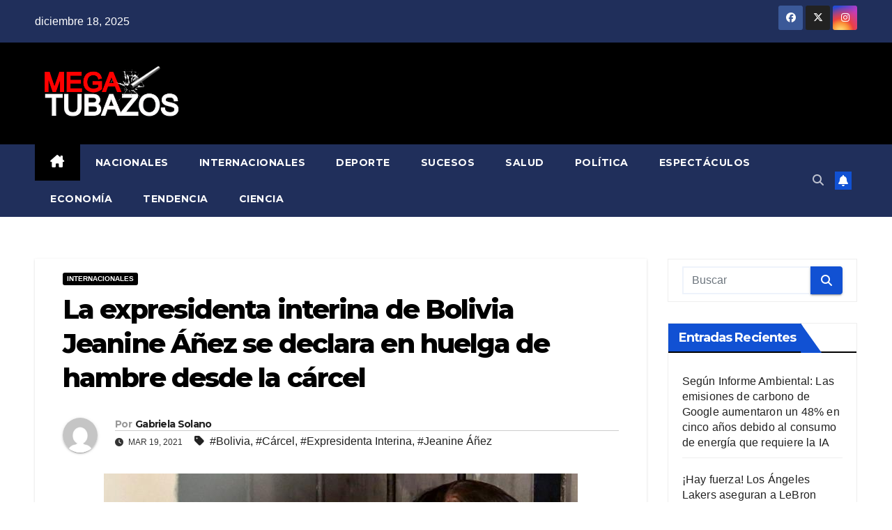

--- FILE ---
content_type: text/html; charset=UTF-8
request_url: https://mega-tubazos.com/la-expresidenta-interina-de-bolivia-jeanine-anez-se-declara-en-huelga-de-hambre-desde-la-carcel/
body_size: 16484
content:
<!DOCTYPE html>
<html lang="es">
<head>
<meta charset="UTF-8">
<meta name="viewport" content="width=device-width, initial-scale=1">
<link rel="profile" href="https://gmpg.org/xfn/11">
<meta name='robots' content='index, follow, max-image-preview:large, max-snippet:-1, max-video-preview:-1' />

	<!-- This site is optimized with the Yoast SEO plugin v26.6 - https://yoast.com/wordpress/plugins/seo/ -->
	<title>La expresidenta interina de Bolivia Jeanine Áñez se declara en huelga de hambre desde la cárcel - Megatubazos</title>
	<link rel="canonical" href="https://mega-tubazos.com/la-expresidenta-interina-de-bolivia-jeanine-anez-se-declara-en-huelga-de-hambre-desde-la-carcel/" />
	<meta property="og:locale" content="es_ES" />
	<meta property="og:type" content="article" />
	<meta property="og:title" content="La expresidenta interina de Bolivia Jeanine Áñez se declara en huelga de hambre desde la cárcel - Megatubazos" />
	<meta property="og:description" content="La expresidenta interina de Bolivia Jeanine Áñez, encarcelada preventivamente durante seis meses por presuntos delitos de sedición, conspiración y terrorismo tras la crisis postelectoral de 2019,&nbsp;se declaró en huelga de hambre, ya que “no quiere luchar”. Áñez se siente deprimida, indicó la presidenta de la Asamblea de Derechos Humanos (APDHB), Amparo Carvajal, después de visitar [&hellip;]" />
	<meta property="og:url" content="https://mega-tubazos.com/la-expresidenta-interina-de-bolivia-jeanine-anez-se-declara-en-huelga-de-hambre-desde-la-carcel/" />
	<meta property="og:site_name" content="Megatubazos" />
	<meta property="article:published_time" content="2021-03-19T04:04:17+00:00" />
	<meta property="og:image" content="https://mega-tubazos.com/wp-content/uploads/2021/03/la-expresidenta-interina-de-bolivia-jeanine-anez-se-declara-en-huelga-de-hambre-en-la-carcel.jpeg" />
	<meta property="og:image:width" content="680" />
	<meta property="og:image:height" content="453" />
	<meta property="og:image:type" content="image/jpeg" />
	<meta name="author" content="Gabriela Solano" />
	<meta name="twitter:card" content="summary_large_image" />
	<meta name="twitter:label1" content="Escrito por" />
	<meta name="twitter:data1" content="Gabriela Solano" />
	<meta name="twitter:label2" content="Tiempo de lectura" />
	<meta name="twitter:data2" content="2 minutos" />
	<script type="application/ld+json" class="yoast-schema-graph">{"@context":"https://schema.org","@graph":[{"@type":"Article","@id":"https://mega-tubazos.com/la-expresidenta-interina-de-bolivia-jeanine-anez-se-declara-en-huelga-de-hambre-desde-la-carcel/#article","isPartOf":{"@id":"https://mega-tubazos.com/la-expresidenta-interina-de-bolivia-jeanine-anez-se-declara-en-huelga-de-hambre-desde-la-carcel/"},"author":{"name":"Gabriela Solano","@id":"https://mega-tubazos.com/#/schema/person/e9bd7a24c0748c44cb91c94826ec31bf"},"headline":"La expresidenta interina de Bolivia Jeanine Áñez se declara en huelga de hambre desde la cárcel","datePublished":"2021-03-19T04:04:17+00:00","mainEntityOfPage":{"@id":"https://mega-tubazos.com/la-expresidenta-interina-de-bolivia-jeanine-anez-se-declara-en-huelga-de-hambre-desde-la-carcel/"},"wordCount":351,"commentCount":0,"publisher":{"@id":"https://mega-tubazos.com/#organization"},"image":{"@id":"https://mega-tubazos.com/la-expresidenta-interina-de-bolivia-jeanine-anez-se-declara-en-huelga-de-hambre-desde-la-carcel/#primaryimage"},"thumbnailUrl":"https://mega-tubazos.com/wp-content/uploads/2021/03/la-expresidenta-interina-de-bolivia-jeanine-anez-se-declara-en-huelga-de-hambre-en-la-carcel.jpeg","keywords":["Bolivia","Cárcel","Expresidenta Interina","Jeanine Áñez"],"articleSection":["Internacionales"],"inLanguage":"es","potentialAction":[{"@type":"CommentAction","name":"Comment","target":["https://mega-tubazos.com/la-expresidenta-interina-de-bolivia-jeanine-anez-se-declara-en-huelga-de-hambre-desde-la-carcel/#respond"]}]},{"@type":"WebPage","@id":"https://mega-tubazos.com/la-expresidenta-interina-de-bolivia-jeanine-anez-se-declara-en-huelga-de-hambre-desde-la-carcel/","url":"https://mega-tubazos.com/la-expresidenta-interina-de-bolivia-jeanine-anez-se-declara-en-huelga-de-hambre-desde-la-carcel/","name":"La expresidenta interina de Bolivia Jeanine Áñez se declara en huelga de hambre desde la cárcel - Megatubazos","isPartOf":{"@id":"https://mega-tubazos.com/#website"},"primaryImageOfPage":{"@id":"https://mega-tubazos.com/la-expresidenta-interina-de-bolivia-jeanine-anez-se-declara-en-huelga-de-hambre-desde-la-carcel/#primaryimage"},"image":{"@id":"https://mega-tubazos.com/la-expresidenta-interina-de-bolivia-jeanine-anez-se-declara-en-huelga-de-hambre-desde-la-carcel/#primaryimage"},"thumbnailUrl":"https://mega-tubazos.com/wp-content/uploads/2021/03/la-expresidenta-interina-de-bolivia-jeanine-anez-se-declara-en-huelga-de-hambre-en-la-carcel.jpeg","datePublished":"2021-03-19T04:04:17+00:00","breadcrumb":{"@id":"https://mega-tubazos.com/la-expresidenta-interina-de-bolivia-jeanine-anez-se-declara-en-huelga-de-hambre-desde-la-carcel/#breadcrumb"},"inLanguage":"es","potentialAction":[{"@type":"ReadAction","target":["https://mega-tubazos.com/la-expresidenta-interina-de-bolivia-jeanine-anez-se-declara-en-huelga-de-hambre-desde-la-carcel/"]}]},{"@type":"ImageObject","inLanguage":"es","@id":"https://mega-tubazos.com/la-expresidenta-interina-de-bolivia-jeanine-anez-se-declara-en-huelga-de-hambre-desde-la-carcel/#primaryimage","url":"https://mega-tubazos.com/wp-content/uploads/2021/03/la-expresidenta-interina-de-bolivia-jeanine-anez-se-declara-en-huelga-de-hambre-en-la-carcel.jpeg","contentUrl":"https://mega-tubazos.com/wp-content/uploads/2021/03/la-expresidenta-interina-de-bolivia-jeanine-anez-se-declara-en-huelga-de-hambre-en-la-carcel.jpeg","width":680,"height":453},{"@type":"BreadcrumbList","@id":"https://mega-tubazos.com/la-expresidenta-interina-de-bolivia-jeanine-anez-se-declara-en-huelga-de-hambre-desde-la-carcel/#breadcrumb","itemListElement":[{"@type":"ListItem","position":1,"name":"Portada","item":"https://mega-tubazos.com/"},{"@type":"ListItem","position":2,"name":"La expresidenta interina de Bolivia Jeanine Áñez se declara en huelga de hambre desde la cárcel"}]},{"@type":"WebSite","@id":"https://mega-tubazos.com/#website","url":"https://mega-tubazos.com/","name":"Megatubazos","description":"Megatubazos","publisher":{"@id":"https://mega-tubazos.com/#organization"},"potentialAction":[{"@type":"SearchAction","target":{"@type":"EntryPoint","urlTemplate":"https://mega-tubazos.com/?s={search_term_string}"},"query-input":{"@type":"PropertyValueSpecification","valueRequired":true,"valueName":"search_term_string"}}],"inLanguage":"es"},{"@type":"Organization","@id":"https://mega-tubazos.com/#organization","name":"Megatubazos","url":"https://mega-tubazos.com/","logo":{"@type":"ImageObject","inLanguage":"es","@id":"https://mega-tubazos.com/#/schema/logo/image/","url":"https://mega-tubazos.com/wp-content/uploads/2021/03/megatubazos-pagina2.png","contentUrl":"https://mega-tubazos.com/wp-content/uploads/2021/03/megatubazos-pagina2.png","width":800,"height":346,"caption":"Megatubazos"},"image":{"@id":"https://mega-tubazos.com/#/schema/logo/image/"}},{"@type":"Person","@id":"https://mega-tubazos.com/#/schema/person/e9bd7a24c0748c44cb91c94826ec31bf","name":"Gabriela Solano","image":{"@type":"ImageObject","inLanguage":"es","@id":"https://mega-tubazos.com/#/schema/person/image/","url":"https://secure.gravatar.com/avatar/382416d6b44f68d67a7265c96d1c5162c86093321d0b495bc960c226ea2c6d74?s=96&d=mm&r=g","contentUrl":"https://secure.gravatar.com/avatar/382416d6b44f68d67a7265c96d1c5162c86093321d0b495bc960c226ea2c6d74?s=96&d=mm&r=g","caption":"Gabriela Solano"},"url":"https://mega-tubazos.com/author/gabriela/"}]}</script>
	<!-- / Yoast SEO plugin. -->


<link rel='dns-prefetch' href='//www.googletagmanager.com' />
<link rel='dns-prefetch' href='//fonts.googleapis.com' />
<link rel="alternate" type="application/rss+xml" title="Megatubazos &raquo; Feed" href="https://mega-tubazos.com/feed/" />
<link rel="alternate" type="application/rss+xml" title="Megatubazos &raquo; Feed de los comentarios" href="https://mega-tubazos.com/comments/feed/" />
<link rel="alternate" type="application/rss+xml" title="Megatubazos &raquo; Comentario La expresidenta interina de Bolivia Jeanine Áñez se declara en huelga de hambre desde la cárcel del feed" href="https://mega-tubazos.com/la-expresidenta-interina-de-bolivia-jeanine-anez-se-declara-en-huelga-de-hambre-desde-la-carcel/feed/" />
<link rel="alternate" title="oEmbed (JSON)" type="application/json+oembed" href="https://mega-tubazos.com/wp-json/oembed/1.0/embed?url=https%3A%2F%2Fmega-tubazos.com%2Fla-expresidenta-interina-de-bolivia-jeanine-anez-se-declara-en-huelga-de-hambre-desde-la-carcel%2F" />
<link rel="alternate" title="oEmbed (XML)" type="text/xml+oembed" href="https://mega-tubazos.com/wp-json/oembed/1.0/embed?url=https%3A%2F%2Fmega-tubazos.com%2Fla-expresidenta-interina-de-bolivia-jeanine-anez-se-declara-en-huelga-de-hambre-desde-la-carcel%2F&#038;format=xml" />
<style id='wp-img-auto-sizes-contain-inline-css'>
img:is([sizes=auto i],[sizes^="auto," i]){contain-intrinsic-size:3000px 1500px}
/*# sourceURL=wp-img-auto-sizes-contain-inline-css */
</style>
<style id='wp-emoji-styles-inline-css'>

	img.wp-smiley, img.emoji {
		display: inline !important;
		border: none !important;
		box-shadow: none !important;
		height: 1em !important;
		width: 1em !important;
		margin: 0 0.07em !important;
		vertical-align: -0.1em !important;
		background: none !important;
		padding: 0 !important;
	}
/*# sourceURL=wp-emoji-styles-inline-css */
</style>
<style id='wp-block-library-inline-css'>
:root{--wp-block-synced-color:#7a00df;--wp-block-synced-color--rgb:122,0,223;--wp-bound-block-color:var(--wp-block-synced-color);--wp-editor-canvas-background:#ddd;--wp-admin-theme-color:#007cba;--wp-admin-theme-color--rgb:0,124,186;--wp-admin-theme-color-darker-10:#006ba1;--wp-admin-theme-color-darker-10--rgb:0,107,160.5;--wp-admin-theme-color-darker-20:#005a87;--wp-admin-theme-color-darker-20--rgb:0,90,135;--wp-admin-border-width-focus:2px}@media (min-resolution:192dpi){:root{--wp-admin-border-width-focus:1.5px}}.wp-element-button{cursor:pointer}:root .has-very-light-gray-background-color{background-color:#eee}:root .has-very-dark-gray-background-color{background-color:#313131}:root .has-very-light-gray-color{color:#eee}:root .has-very-dark-gray-color{color:#313131}:root .has-vivid-green-cyan-to-vivid-cyan-blue-gradient-background{background:linear-gradient(135deg,#00d084,#0693e3)}:root .has-purple-crush-gradient-background{background:linear-gradient(135deg,#34e2e4,#4721fb 50%,#ab1dfe)}:root .has-hazy-dawn-gradient-background{background:linear-gradient(135deg,#faaca8,#dad0ec)}:root .has-subdued-olive-gradient-background{background:linear-gradient(135deg,#fafae1,#67a671)}:root .has-atomic-cream-gradient-background{background:linear-gradient(135deg,#fdd79a,#004a59)}:root .has-nightshade-gradient-background{background:linear-gradient(135deg,#330968,#31cdcf)}:root .has-midnight-gradient-background{background:linear-gradient(135deg,#020381,#2874fc)}:root{--wp--preset--font-size--normal:16px;--wp--preset--font-size--huge:42px}.has-regular-font-size{font-size:1em}.has-larger-font-size{font-size:2.625em}.has-normal-font-size{font-size:var(--wp--preset--font-size--normal)}.has-huge-font-size{font-size:var(--wp--preset--font-size--huge)}.has-text-align-center{text-align:center}.has-text-align-left{text-align:left}.has-text-align-right{text-align:right}.has-fit-text{white-space:nowrap!important}#end-resizable-editor-section{display:none}.aligncenter{clear:both}.items-justified-left{justify-content:flex-start}.items-justified-center{justify-content:center}.items-justified-right{justify-content:flex-end}.items-justified-space-between{justify-content:space-between}.screen-reader-text{border:0;clip-path:inset(50%);height:1px;margin:-1px;overflow:hidden;padding:0;position:absolute;width:1px;word-wrap:normal!important}.screen-reader-text:focus{background-color:#ddd;clip-path:none;color:#444;display:block;font-size:1em;height:auto;left:5px;line-height:normal;padding:15px 23px 14px;text-decoration:none;top:5px;width:auto;z-index:100000}html :where(.has-border-color){border-style:solid}html :where([style*=border-top-color]){border-top-style:solid}html :where([style*=border-right-color]){border-right-style:solid}html :where([style*=border-bottom-color]){border-bottom-style:solid}html :where([style*=border-left-color]){border-left-style:solid}html :where([style*=border-width]){border-style:solid}html :where([style*=border-top-width]){border-top-style:solid}html :where([style*=border-right-width]){border-right-style:solid}html :where([style*=border-bottom-width]){border-bottom-style:solid}html :where([style*=border-left-width]){border-left-style:solid}html :where(img[class*=wp-image-]){height:auto;max-width:100%}:where(figure){margin:0 0 1em}html :where(.is-position-sticky){--wp-admin--admin-bar--position-offset:var(--wp-admin--admin-bar--height,0px)}@media screen and (max-width:600px){html :where(.is-position-sticky){--wp-admin--admin-bar--position-offset:0px}}

/*# sourceURL=wp-block-library-inline-css */
</style><style id='global-styles-inline-css'>
:root{--wp--preset--aspect-ratio--square: 1;--wp--preset--aspect-ratio--4-3: 4/3;--wp--preset--aspect-ratio--3-4: 3/4;--wp--preset--aspect-ratio--3-2: 3/2;--wp--preset--aspect-ratio--2-3: 2/3;--wp--preset--aspect-ratio--16-9: 16/9;--wp--preset--aspect-ratio--9-16: 9/16;--wp--preset--color--black: #000000;--wp--preset--color--cyan-bluish-gray: #abb8c3;--wp--preset--color--white: #ffffff;--wp--preset--color--pale-pink: #f78da7;--wp--preset--color--vivid-red: #cf2e2e;--wp--preset--color--luminous-vivid-orange: #ff6900;--wp--preset--color--luminous-vivid-amber: #fcb900;--wp--preset--color--light-green-cyan: #7bdcb5;--wp--preset--color--vivid-green-cyan: #00d084;--wp--preset--color--pale-cyan-blue: #8ed1fc;--wp--preset--color--vivid-cyan-blue: #0693e3;--wp--preset--color--vivid-purple: #9b51e0;--wp--preset--gradient--vivid-cyan-blue-to-vivid-purple: linear-gradient(135deg,rgb(6,147,227) 0%,rgb(155,81,224) 100%);--wp--preset--gradient--light-green-cyan-to-vivid-green-cyan: linear-gradient(135deg,rgb(122,220,180) 0%,rgb(0,208,130) 100%);--wp--preset--gradient--luminous-vivid-amber-to-luminous-vivid-orange: linear-gradient(135deg,rgb(252,185,0) 0%,rgb(255,105,0) 100%);--wp--preset--gradient--luminous-vivid-orange-to-vivid-red: linear-gradient(135deg,rgb(255,105,0) 0%,rgb(207,46,46) 100%);--wp--preset--gradient--very-light-gray-to-cyan-bluish-gray: linear-gradient(135deg,rgb(238,238,238) 0%,rgb(169,184,195) 100%);--wp--preset--gradient--cool-to-warm-spectrum: linear-gradient(135deg,rgb(74,234,220) 0%,rgb(151,120,209) 20%,rgb(207,42,186) 40%,rgb(238,44,130) 60%,rgb(251,105,98) 80%,rgb(254,248,76) 100%);--wp--preset--gradient--blush-light-purple: linear-gradient(135deg,rgb(255,206,236) 0%,rgb(152,150,240) 100%);--wp--preset--gradient--blush-bordeaux: linear-gradient(135deg,rgb(254,205,165) 0%,rgb(254,45,45) 50%,rgb(107,0,62) 100%);--wp--preset--gradient--luminous-dusk: linear-gradient(135deg,rgb(255,203,112) 0%,rgb(199,81,192) 50%,rgb(65,88,208) 100%);--wp--preset--gradient--pale-ocean: linear-gradient(135deg,rgb(255,245,203) 0%,rgb(182,227,212) 50%,rgb(51,167,181) 100%);--wp--preset--gradient--electric-grass: linear-gradient(135deg,rgb(202,248,128) 0%,rgb(113,206,126) 100%);--wp--preset--gradient--midnight: linear-gradient(135deg,rgb(2,3,129) 0%,rgb(40,116,252) 100%);--wp--preset--font-size--small: 13px;--wp--preset--font-size--medium: 20px;--wp--preset--font-size--large: 36px;--wp--preset--font-size--x-large: 42px;--wp--preset--spacing--20: 0.44rem;--wp--preset--spacing--30: 0.67rem;--wp--preset--spacing--40: 1rem;--wp--preset--spacing--50: 1.5rem;--wp--preset--spacing--60: 2.25rem;--wp--preset--spacing--70: 3.38rem;--wp--preset--spacing--80: 5.06rem;--wp--preset--shadow--natural: 6px 6px 9px rgba(0, 0, 0, 0.2);--wp--preset--shadow--deep: 12px 12px 50px rgba(0, 0, 0, 0.4);--wp--preset--shadow--sharp: 6px 6px 0px rgba(0, 0, 0, 0.2);--wp--preset--shadow--outlined: 6px 6px 0px -3px rgb(255, 255, 255), 6px 6px rgb(0, 0, 0);--wp--preset--shadow--crisp: 6px 6px 0px rgb(0, 0, 0);}:root :where(.is-layout-flow) > :first-child{margin-block-start: 0;}:root :where(.is-layout-flow) > :last-child{margin-block-end: 0;}:root :where(.is-layout-flow) > *{margin-block-start: 24px;margin-block-end: 0;}:root :where(.is-layout-constrained) > :first-child{margin-block-start: 0;}:root :where(.is-layout-constrained) > :last-child{margin-block-end: 0;}:root :where(.is-layout-constrained) > *{margin-block-start: 24px;margin-block-end: 0;}:root :where(.is-layout-flex){gap: 24px;}:root :where(.is-layout-grid){gap: 24px;}body .is-layout-flex{display: flex;}.is-layout-flex{flex-wrap: wrap;align-items: center;}.is-layout-flex > :is(*, div){margin: 0;}body .is-layout-grid{display: grid;}.is-layout-grid > :is(*, div){margin: 0;}.has-black-color{color: var(--wp--preset--color--black) !important;}.has-cyan-bluish-gray-color{color: var(--wp--preset--color--cyan-bluish-gray) !important;}.has-white-color{color: var(--wp--preset--color--white) !important;}.has-pale-pink-color{color: var(--wp--preset--color--pale-pink) !important;}.has-vivid-red-color{color: var(--wp--preset--color--vivid-red) !important;}.has-luminous-vivid-orange-color{color: var(--wp--preset--color--luminous-vivid-orange) !important;}.has-luminous-vivid-amber-color{color: var(--wp--preset--color--luminous-vivid-amber) !important;}.has-light-green-cyan-color{color: var(--wp--preset--color--light-green-cyan) !important;}.has-vivid-green-cyan-color{color: var(--wp--preset--color--vivid-green-cyan) !important;}.has-pale-cyan-blue-color{color: var(--wp--preset--color--pale-cyan-blue) !important;}.has-vivid-cyan-blue-color{color: var(--wp--preset--color--vivid-cyan-blue) !important;}.has-vivid-purple-color{color: var(--wp--preset--color--vivid-purple) !important;}.has-black-background-color{background-color: var(--wp--preset--color--black) !important;}.has-cyan-bluish-gray-background-color{background-color: var(--wp--preset--color--cyan-bluish-gray) !important;}.has-white-background-color{background-color: var(--wp--preset--color--white) !important;}.has-pale-pink-background-color{background-color: var(--wp--preset--color--pale-pink) !important;}.has-vivid-red-background-color{background-color: var(--wp--preset--color--vivid-red) !important;}.has-luminous-vivid-orange-background-color{background-color: var(--wp--preset--color--luminous-vivid-orange) !important;}.has-luminous-vivid-amber-background-color{background-color: var(--wp--preset--color--luminous-vivid-amber) !important;}.has-light-green-cyan-background-color{background-color: var(--wp--preset--color--light-green-cyan) !important;}.has-vivid-green-cyan-background-color{background-color: var(--wp--preset--color--vivid-green-cyan) !important;}.has-pale-cyan-blue-background-color{background-color: var(--wp--preset--color--pale-cyan-blue) !important;}.has-vivid-cyan-blue-background-color{background-color: var(--wp--preset--color--vivid-cyan-blue) !important;}.has-vivid-purple-background-color{background-color: var(--wp--preset--color--vivid-purple) !important;}.has-black-border-color{border-color: var(--wp--preset--color--black) !important;}.has-cyan-bluish-gray-border-color{border-color: var(--wp--preset--color--cyan-bluish-gray) !important;}.has-white-border-color{border-color: var(--wp--preset--color--white) !important;}.has-pale-pink-border-color{border-color: var(--wp--preset--color--pale-pink) !important;}.has-vivid-red-border-color{border-color: var(--wp--preset--color--vivid-red) !important;}.has-luminous-vivid-orange-border-color{border-color: var(--wp--preset--color--luminous-vivid-orange) !important;}.has-luminous-vivid-amber-border-color{border-color: var(--wp--preset--color--luminous-vivid-amber) !important;}.has-light-green-cyan-border-color{border-color: var(--wp--preset--color--light-green-cyan) !important;}.has-vivid-green-cyan-border-color{border-color: var(--wp--preset--color--vivid-green-cyan) !important;}.has-pale-cyan-blue-border-color{border-color: var(--wp--preset--color--pale-cyan-blue) !important;}.has-vivid-cyan-blue-border-color{border-color: var(--wp--preset--color--vivid-cyan-blue) !important;}.has-vivid-purple-border-color{border-color: var(--wp--preset--color--vivid-purple) !important;}.has-vivid-cyan-blue-to-vivid-purple-gradient-background{background: var(--wp--preset--gradient--vivid-cyan-blue-to-vivid-purple) !important;}.has-light-green-cyan-to-vivid-green-cyan-gradient-background{background: var(--wp--preset--gradient--light-green-cyan-to-vivid-green-cyan) !important;}.has-luminous-vivid-amber-to-luminous-vivid-orange-gradient-background{background: var(--wp--preset--gradient--luminous-vivid-amber-to-luminous-vivid-orange) !important;}.has-luminous-vivid-orange-to-vivid-red-gradient-background{background: var(--wp--preset--gradient--luminous-vivid-orange-to-vivid-red) !important;}.has-very-light-gray-to-cyan-bluish-gray-gradient-background{background: var(--wp--preset--gradient--very-light-gray-to-cyan-bluish-gray) !important;}.has-cool-to-warm-spectrum-gradient-background{background: var(--wp--preset--gradient--cool-to-warm-spectrum) !important;}.has-blush-light-purple-gradient-background{background: var(--wp--preset--gradient--blush-light-purple) !important;}.has-blush-bordeaux-gradient-background{background: var(--wp--preset--gradient--blush-bordeaux) !important;}.has-luminous-dusk-gradient-background{background: var(--wp--preset--gradient--luminous-dusk) !important;}.has-pale-ocean-gradient-background{background: var(--wp--preset--gradient--pale-ocean) !important;}.has-electric-grass-gradient-background{background: var(--wp--preset--gradient--electric-grass) !important;}.has-midnight-gradient-background{background: var(--wp--preset--gradient--midnight) !important;}.has-small-font-size{font-size: var(--wp--preset--font-size--small) !important;}.has-medium-font-size{font-size: var(--wp--preset--font-size--medium) !important;}.has-large-font-size{font-size: var(--wp--preset--font-size--large) !important;}.has-x-large-font-size{font-size: var(--wp--preset--font-size--x-large) !important;}
/*# sourceURL=global-styles-inline-css */
</style>

<style id='classic-theme-styles-inline-css'>
/*! This file is auto-generated */
.wp-block-button__link{color:#fff;background-color:#32373c;border-radius:9999px;box-shadow:none;text-decoration:none;padding:calc(.667em + 2px) calc(1.333em + 2px);font-size:1.125em}.wp-block-file__button{background:#32373c;color:#fff;text-decoration:none}
/*# sourceURL=/wp-includes/css/classic-themes.min.css */
</style>
<link rel='stylesheet' id='coblocks-extensions-css' href='https://mega-tubazos.com/wp-content/plugins/coblocks/dist/style-coblocks-extensions.css?ver=3.1.16' media='all' />
<link rel='stylesheet' id='coblocks-animation-css' href='https://mega-tubazos.com/wp-content/plugins/coblocks/dist/style-coblocks-animation.css?ver=2677611078ee87eb3b1c' media='all' />
<link rel='stylesheet' id='wp-components-css' href='https://mega-tubazos.com/wp-includes/css/dist/components/style.min.css?ver=6.9' media='all' />
<link rel='stylesheet' id='godaddy-styles-css' href='https://mega-tubazos.com/wp-content/plugins/coblocks/includes/Dependencies/GoDaddy/Styles/build/latest.css?ver=2.0.2' media='all' />
<link rel='stylesheet' id='newsup-fonts-css' href='//fonts.googleapis.com/css?family=Montserrat%3A400%2C500%2C700%2C800%7CWork%2BSans%3A300%2C400%2C500%2C600%2C700%2C800%2C900%26display%3Dswap&#038;subset=latin%2Clatin-ext' media='all' />
<link rel='stylesheet' id='bootstrap-css' href='https://mega-tubazos.com/wp-content/themes/newsup/css/bootstrap.css?ver=6.9' media='all' />
<link rel='stylesheet' id='newsup-style-css' href='https://mega-tubazos.com/wp-content/themes/newsup/style.css?ver=6.9' media='all' />
<link rel='stylesheet' id='newsup-default-css' href='https://mega-tubazos.com/wp-content/themes/newsup/css/colors/default.css?ver=6.9' media='all' />
<link rel='stylesheet' id='font-awesome-5-all-css' href='https://mega-tubazos.com/wp-content/themes/newsup/css/font-awesome/css/all.min.css?ver=6.9' media='all' />
<link rel='stylesheet' id='font-awesome-4-shim-css' href='https://mega-tubazos.com/wp-content/themes/newsup/css/font-awesome/css/v4-shims.min.css?ver=6.9' media='all' />
<link rel='stylesheet' id='owl-carousel-css' href='https://mega-tubazos.com/wp-content/themes/newsup/css/owl.carousel.css?ver=6.9' media='all' />
<link rel='stylesheet' id='smartmenus-css' href='https://mega-tubazos.com/wp-content/themes/newsup/css/jquery.smartmenus.bootstrap.css?ver=6.9' media='all' />
<link rel='stylesheet' id='newsup-custom-css-css' href='https://mega-tubazos.com/wp-content/themes/newsup/inc/ansar/customize/css/customizer.css?ver=1.0' media='all' />
<link rel='stylesheet' id='wp-block-paragraph-css' href='https://mega-tubazos.com/wp-includes/blocks/paragraph/style.min.css?ver=6.9' media='all' />
<script src="https://mega-tubazos.com/wp-includes/js/jquery/jquery.min.js?ver=3.7.1" id="jquery-core-js"></script>
<script src="https://mega-tubazos.com/wp-includes/js/jquery/jquery-migrate.min.js?ver=3.4.1" id="jquery-migrate-js"></script>
<script src="https://mega-tubazos.com/wp-content/themes/newsup/js/navigation.js?ver=6.9" id="newsup-navigation-js"></script>
<script src="https://mega-tubazos.com/wp-content/themes/newsup/js/bootstrap.js?ver=6.9" id="bootstrap-js"></script>
<script src="https://mega-tubazos.com/wp-content/themes/newsup/js/owl.carousel.min.js?ver=6.9" id="owl-carousel-min-js"></script>
<script src="https://mega-tubazos.com/wp-content/themes/newsup/js/jquery.smartmenus.js?ver=6.9" id="smartmenus-js-js"></script>
<script src="https://mega-tubazos.com/wp-content/themes/newsup/js/jquery.smartmenus.bootstrap.js?ver=6.9" id="bootstrap-smartmenus-js-js"></script>
<script src="https://mega-tubazos.com/wp-content/themes/newsup/js/jquery.marquee.js?ver=6.9" id="newsup-marquee-js-js"></script>
<script src="https://mega-tubazos.com/wp-content/themes/newsup/js/main.js?ver=6.9" id="newsup-main-js-js"></script>

<!-- Fragmento de código de la etiqueta de Google (gtag.js) añadida por Site Kit -->
<!-- Fragmento de código de Google Analytics añadido por Site Kit -->
<script src="https://www.googletagmanager.com/gtag/js?id=G-M85X8C5ZH9" id="google_gtagjs-js" async></script>
<script id="google_gtagjs-js-after">
window.dataLayer = window.dataLayer || [];function gtag(){dataLayer.push(arguments);}
gtag("set","linker",{"domains":["mega-tubazos.com"]});
gtag("js", new Date());
gtag("set", "developer_id.dZTNiMT", true);
gtag("config", "G-M85X8C5ZH9");
//# sourceURL=google_gtagjs-js-after
</script>
<link rel="https://api.w.org/" href="https://mega-tubazos.com/wp-json/" /><link rel="alternate" title="JSON" type="application/json" href="https://mega-tubazos.com/wp-json/wp/v2/posts/280" /><link rel="EditURI" type="application/rsd+xml" title="RSD" href="https://mega-tubazos.com/xmlrpc.php?rsd" />
<meta name="generator" content="WordPress 6.9" />
<link rel='shortlink' href='https://mega-tubazos.com/?p=280' />
<style type="text/css">
			.aiovg-player {
				display: block;
				position: relative;
				border-radius: 3px;
				padding-bottom: 56.25%;
				width: 100%;
				height: 0;	
				overflow: hidden;
			}
			
			.aiovg-player iframe,
			.aiovg-player .video-js,
			.aiovg-player .plyr {
				--plyr-color-main: #00b2ff;
				position: absolute;
				inset: 0;	
				margin: 0;
				padding: 0;
				width: 100%;
				height: 100%;
			}
		</style><meta name="generator" content="Site Kit by Google 1.168.0" /><style type="text/css" id="custom-plugin-css">.mg-blog-post-box > .img-fluid {
 max-width: 100%;
    display: block;
    margin: 0px auto;
}
.mg-blog-inner h4 {
    margin-bottom: 0.5rem;
    line-height: 14px;
}
.mg-blog-post-3 .mg-blog-img {
  overflow: hidden;
  max-height: 200px;
  min-height: 140px;
}
.mg-blog-inner h4, .mg-blog-inner h1.title, .mg-no-list-area .mg-blog-post h3{
	max-height: 41px;
}

.mg-blog-inner h4 {
    margin-bottom: 0.5rem;
    line-height: 20px;
}
.mg-blog-post-3 .mg-blog-img {
	overflow:hidden;
	max-height:5px;
	min-height:160px;
	max-width:350px;
	min-width:300px;
}

</style><link rel="pingback" href="https://mega-tubazos.com/xmlrpc.php"> 
<style type="text/css" id="custom-background-css">
    .wrapper { background-color: ffffff; }
</style>
    <style type="text/css">
            .site-title,
        .site-description {
            position: absolute;
            clip: rect(1px, 1px, 1px, 1px);
        }
        </style>
    <style id="custom-background-css">
body.custom-background { background-color: #ffffff; }
</style>
	<link rel="icon" href="https://mega-tubazos.com/wp-content/uploads/2021/03/cropped-megatubazos-pagina-logo--32x32.png" sizes="32x32" />
<link rel="icon" href="https://mega-tubazos.com/wp-content/uploads/2021/03/cropped-megatubazos-pagina-logo--192x192.png" sizes="192x192" />
<link rel="apple-touch-icon" href="https://mega-tubazos.com/wp-content/uploads/2021/03/cropped-megatubazos-pagina-logo--180x180.png" />
<meta name="msapplication-TileImage" content="https://mega-tubazos.com/wp-content/uploads/2021/03/cropped-megatubazos-pagina-logo--270x270.png" />
		<style id="wp-custom-css">
			.navbar-nav > .active > a, .mg-headwidget .navbar-wp .navbar-nav > .active > a:hover, .mg-headwidget .navbar-wp .navbar-nav > .active > a:focus {
    color: #fff;
    background: #000;
}

.top-right-area .nav-tabs .nav-link.active, .top-right-area .nav-tabs .nav-link.active:hover, .top-right-area .nav-tabs .nav-link.active:focus {
    color: #212121;
    background-color: #fff;
    border-color: #eee;
    border-bottom-color: #000;
}

.mg-headwidget .navbar-wp .navbar-nav > li > a:hover, .mg-headwidget .navbar-wp .navbar-nav > li > a:focus, .mg-headwidget .navbar-wp .navbar-nav > .active > a, .mg-headwidget .navbar-wp .navbar-nav > .active > a:hover, .mg-headwidget .navbar-wp .navbar-nav > .active > a:focus {
    color: #fff;
    background: #000;
}

.mg-headwidget .navbar-wp .navbar-nav > li> a {
    color: rgba(255,255,255,1);
}


.mg-latest-news .bn_title h2 {
    display: inline-block;
    margin: 0;
    padding: 0 20px;
    line-height: 39px;
    font-size: 23px;
    color: #FFf;
    height: 40px;
    box-sizing: border-box;
}

.mg-latest-news .bn_title span {
    border-left-color: #000;
    border-color: transparent transparent transparent #000;
}

a.newsup-categories.category-color-1 {
    background: #000;
}

.mg-latest-news .bn_title {
    background-color: #000;
	  color: #fff;
}

.mg-sec-title h4 {
    background-color: #000;
    color: #fff;
} 

.mg-sec-title h4::before {
    border-left-color: #000;
    border-color: transparent transparent transparent #000;
}


.mg-latest-news .bn_title {
    background-color: #000;
}

.mg-sidebar .mg-widget h6 {
    background: #000;
    color: #fff;
}

.mg-sidebar .mg-widget h6::before {
    border-left-color: #000;
    border-color: transparent transparent transparent #000;
}

.mg-sec-title {
    border-color: #000000;
}

.mg-wid-title {
    border-color: #000;
}

.mg-tpt-txnlst ul li a {
    color: #fff;
    background: #ff0000;
}
h4, .h4{
	font-size:16px;
}
		</style>
		</head>
<body class="wp-singular post-template-default single single-post postid-280 single-format-standard custom-background wp-custom-logo wp-embed-responsive wp-theme-newsup ta-hide-date-author-in-list" >
<div id="page" class="site">
<a class="skip-link screen-reader-text" href="#content">
Saltar al contenido</a>
  <div class="wrapper" id="custom-background-css">
    <header class="mg-headwidget">
      <!--==================== TOP BAR ====================-->
      <div class="mg-head-detail hidden-xs">
    <div class="container-fluid">
        <div class="row align-items-center">
            <div class="col-md-6 col-xs-12">
                <ul class="info-left">
                                <li>diciembre 18, 2025            </li>
                        </ul>
            </div>
            <div class="col-md-6 col-xs-12">
                <ul class="mg-social info-right">
                            <li>
            <a  target="_blank"  href="https://www.facebook.com/megatubazos.megatubazos.5/">
                <span class="icon-soci facebook">
                    <i class="fab fa-facebook"></i>
                </span> 
            </a>
        </li>
                <li>
            <a target="_blank" href="https://twitter.com/LosTubazosvzla">
                <span class="icon-soci x-twitter">
                    <i class="fa-brands fa-x-twitter"></i>
                </span>
            </a>
        </li>
                <li>
            <a target="_blank"  href="https://www.instagram.com/megatubazos/">
                <span class="icon-soci instagram">
                    <i class="fab fa-instagram"></i>
                </span>
            </a>
        </li>
                        </ul>
            </div>
        </div>
    </div>
</div>
      <div class="clearfix"></div>

      
      <div class="mg-nav-widget-area-back" style='background-image: url("https://mega-tubazos.com/wp-content/themes/newsup/images/head-back.jpg" );'>
                <div class="overlay">
          <div class="inner"  style="background-color:#000000;" > 
              <div class="container-fluid">
                  <div class="mg-nav-widget-area">
                    <div class="row align-items-center">
                      <div class="col-md-3 text-center-xs">
                        <div class="navbar-header">
                          <div class="site-logo">
                            <a href="https://mega-tubazos.com/" class="navbar-brand" rel="home"><img width="800" height="346" src="https://mega-tubazos.com/wp-content/uploads/2021/03/megatubazos-pagina2.png" class="custom-logo" alt="Megatubazos" decoding="async" fetchpriority="high" srcset="https://mega-tubazos.com/wp-content/uploads/2021/03/megatubazos-pagina2.png 800w, https://mega-tubazos.com/wp-content/uploads/2021/03/megatubazos-pagina2-300x130.png 300w, https://mega-tubazos.com/wp-content/uploads/2021/03/megatubazos-pagina2-768x332.png 768w" sizes="(max-width: 800px) 100vw, 800px" /></a>                          </div>
                          <div class="site-branding-text d-none">
                                                            <p class="site-title"> <a href="https://mega-tubazos.com/" rel="home">Megatubazos</a></p>
                                                            <p class="site-description">Megatubazos</p>
                          </div>    
                        </div>
                      </div>
                                          </div>
                  </div>
              </div>
          </div>
        </div>
      </div>
    <div class="mg-menu-full">
      <nav class="navbar navbar-expand-lg navbar-wp">
        <div class="container-fluid">
          <!-- Right nav -->
          <div class="m-header align-items-center">
                            <a class="mobilehomebtn" href="https://mega-tubazos.com"><span class="fa-solid fa-house-chimney"></span></a>
              <!-- navbar-toggle -->
              <button class="navbar-toggler mx-auto" type="button" data-toggle="collapse" data-target="#navbar-wp" aria-controls="navbarSupportedContent" aria-expanded="false" aria-label="Alternar navegación">
                <span class="burger">
                  <span class="burger-line"></span>
                  <span class="burger-line"></span>
                  <span class="burger-line"></span>
                </span>
              </button>
              <!-- /navbar-toggle -->
                          <div class="dropdown show mg-search-box pr-2">
                <a class="dropdown-toggle msearch ml-auto" href="#" role="button" id="dropdownMenuLink" data-toggle="dropdown" aria-haspopup="true" aria-expanded="false">
                <i class="fas fa-search"></i>
                </a> 
                <div class="dropdown-menu searchinner" aria-labelledby="dropdownMenuLink">
                    <form role="search" method="get" id="searchform" action="https://mega-tubazos.com/">
  <div class="input-group">
    <input type="search" class="form-control" placeholder="Buscar" value="" name="s" />
    <span class="input-group-btn btn-default">
    <button type="submit" class="btn"> <i class="fas fa-search"></i> </button>
    </span> </div>
</form>                </div>
            </div>
                  <a href="#" target="_blank" class="btn-bell btn-theme mx-2"><i class="fa fa-bell"></i></a>
                      
          </div>
          <!-- /Right nav --> 
          <div class="collapse navbar-collapse" id="navbar-wp">
            <div class="d-md-block">
              <ul id="menu-home" class="nav navbar-nav mr-auto "><li class="active home"><a class="homebtn" href="https://mega-tubazos.com"><span class='fa-solid fa-house-chimney'></span></a></li><li id="menu-item-44" class="menu-item menu-item-type-taxonomy menu-item-object-category menu-item-44"><a class="nav-link" title="Nacionales" href="https://mega-tubazos.com/category/nacionales/">Nacionales</a></li>
<li id="menu-item-45" class="menu-item menu-item-type-taxonomy menu-item-object-category current-post-ancestor current-menu-parent current-post-parent menu-item-45"><a class="nav-link" title="Internacionales" href="https://mega-tubazos.com/category/internacionales/">Internacionales</a></li>
<li id="menu-item-46" class="menu-item menu-item-type-taxonomy menu-item-object-category menu-item-46"><a class="nav-link" title="Deporte" href="https://mega-tubazos.com/category/deporte/">Deporte</a></li>
<li id="menu-item-47" class="menu-item menu-item-type-taxonomy menu-item-object-category menu-item-47"><a class="nav-link" title="Sucesos" href="https://mega-tubazos.com/category/sucesos/">Sucesos</a></li>
<li id="menu-item-48" class="menu-item menu-item-type-taxonomy menu-item-object-category menu-item-48"><a class="nav-link" title="Salud" href="https://mega-tubazos.com/category/salud/">Salud</a></li>
<li id="menu-item-49" class="menu-item menu-item-type-taxonomy menu-item-object-category menu-item-49"><a class="nav-link" title="Política" href="https://mega-tubazos.com/category/politica/">Política</a></li>
<li id="menu-item-50" class="menu-item menu-item-type-taxonomy menu-item-object-category menu-item-50"><a class="nav-link" title="Espectáculos" href="https://mega-tubazos.com/category/espectaculos/">Espectáculos</a></li>
<li id="menu-item-51" class="menu-item menu-item-type-taxonomy menu-item-object-category menu-item-51"><a class="nav-link" title="Economía" href="https://mega-tubazos.com/category/economia/">Economía</a></li>
<li id="menu-item-52" class="menu-item menu-item-type-taxonomy menu-item-object-category menu-item-52"><a class="nav-link" title="Tendencia" href="https://mega-tubazos.com/category/tendencia/">Tendencia</a></li>
<li id="menu-item-53" class="menu-item menu-item-type-taxonomy menu-item-object-category menu-item-53"><a class="nav-link" title="Ciencia" href="https://mega-tubazos.com/category/ciencia/">Ciencia</a></li>
</ul>            </div>      
          </div>
          <!-- Right nav -->
          <div class="desk-header d-lg-flex pl-3 ml-auto my-2 my-lg-0 position-relative align-items-center">
                        <div class="dropdown show mg-search-box pr-2">
                <a class="dropdown-toggle msearch ml-auto" href="#" role="button" id="dropdownMenuLink" data-toggle="dropdown" aria-haspopup="true" aria-expanded="false">
                <i class="fas fa-search"></i>
                </a> 
                <div class="dropdown-menu searchinner" aria-labelledby="dropdownMenuLink">
                    <form role="search" method="get" id="searchform" action="https://mega-tubazos.com/">
  <div class="input-group">
    <input type="search" class="form-control" placeholder="Buscar" value="" name="s" />
    <span class="input-group-btn btn-default">
    <button type="submit" class="btn"> <i class="fas fa-search"></i> </button>
    </span> </div>
</form>                </div>
            </div>
                  <a href="#" target="_blank" class="btn-bell btn-theme mx-2"><i class="fa fa-bell"></i></a>
                  </div>
          <!-- /Right nav -->
      </div>
      </nav> <!-- /Navigation -->
    </div>
</header>
<div class="clearfix"></div> <!-- =========================
     Page Content Section      
============================== -->
<main id="content" class="single-class content">
  <!--container-->
    <div class="container-fluid">
      <!--row-->
        <div class="row">
                  <div class="col-lg-9 col-md-8">
                                <div class="mg-blog-post-box"> 
                    <div class="mg-header">
                        <div class="mg-blog-category"><a class="newsup-categories category-color-1" href="https://mega-tubazos.com/category/internacionales/" alt="Ver todas las entradas en Internacionales"> 
                                 Internacionales
                             </a></div>                        <h1 class="title single"> <a title="Enlace permanente a:La expresidenta interina de Bolivia Jeanine Áñez se declara en huelga de hambre desde la cárcel">
                            La expresidenta interina de Bolivia Jeanine Áñez se declara en huelga de hambre desde la cárcel</a>
                        </h1>
                                                <div class="media mg-info-author-block"> 
                                                        <a class="mg-author-pic" href="https://mega-tubazos.com/author/gabriela/"> <img alt='' src='https://secure.gravatar.com/avatar/382416d6b44f68d67a7265c96d1c5162c86093321d0b495bc960c226ea2c6d74?s=150&#038;d=mm&#038;r=g' srcset='https://secure.gravatar.com/avatar/382416d6b44f68d67a7265c96d1c5162c86093321d0b495bc960c226ea2c6d74?s=300&#038;d=mm&#038;r=g 2x' class='avatar avatar-150 photo' height='150' width='150' decoding='async'/> </a>
                                                        <div class="media-body">
                                                            <h4 class="media-heading"><span>Por</span><a href="https://mega-tubazos.com/author/gabriela/">Gabriela Solano</a></h4>
                                                            <span class="mg-blog-date"><i class="fas fa-clock"></i> 
                                    Mar 19, 2021                                </span>
                                                                <span class="newsup-tags"><i class="fas fa-tag"></i>
                                     <a href="https://mega-tubazos.com/tag/bolivia/">#Bolivia</a>,  <a href="https://mega-tubazos.com/tag/carcel/">#Cárcel</a>,  <a href="https://mega-tubazos.com/tag/expresidenta-interina/">#Expresidenta Interina</a>, <a href="https://mega-tubazos.com/tag/jeanine-anez/">#Jeanine Áñez</a>                                    </span>
                                                            </div>
                        </div>
                                            </div>
                    <img width="680" height="453" src="https://mega-tubazos.com/wp-content/uploads/2021/03/la-expresidenta-interina-de-bolivia-jeanine-anez-se-declara-en-huelga-de-hambre-en-la-carcel.jpeg" class="img-fluid single-featured-image wp-post-image" alt="" decoding="async" srcset="https://mega-tubazos.com/wp-content/uploads/2021/03/la-expresidenta-interina-de-bolivia-jeanine-anez-se-declara-en-huelga-de-hambre-en-la-carcel.jpeg 680w, https://mega-tubazos.com/wp-content/uploads/2021/03/la-expresidenta-interina-de-bolivia-jeanine-anez-se-declara-en-huelga-de-hambre-en-la-carcel-300x200.jpeg 300w" sizes="(max-width: 680px) 100vw, 680px" />                    <article class="page-content-single small single">
                        
<p>La expresidenta interina de Bolivia Jeanine Áñez, encarcelada preventivamente durante seis meses por presuntos delitos de sedición, conspiración y terrorismo tras la crisis postelectoral de 2019,&nbsp;<strong>se declaró en huelga de hambre</strong>, ya que “no quiere luchar”.</p>



<p><strong>Áñez se siente deprimida</strong>, indicó la presidenta de la Asamblea de Derechos Humanos (APDHB), Amparo Carvajal, después de visitar a la exmandataria en la cárcel de mujeres de Obrajes, donde ingresó el pasado lunes.</p>



<p>Según relató Carvajal, Áñez “está en huelga de hambre. No quiere luchar. Tiene una depresión muy fuerte, profunda. <strong>Nadie pudo visitarla, ni sus familiares, sólo su abogado</strong>“, recoge el diario local ‘<em>Los Tiempos</em>‘.</p>



<p>A pesar de los intentos de animarla de la activista, cuenta la propia Carvajal, Áñez – opositora del expresidente Evo Morales- reiteraba una y otra vez que<strong>&nbsp;“quiere morirse, porque ¿para qué vivir?”.</strong></p>



<p>Carvajal visitó el establecimiento penitenciario junto a una delegación de la Defensoría del Pueblo tras&nbsp;<strong>la negativa de las autoridades de la prisión a autorizar la hospitalización de la expresidenta</strong>, cuyos familiares denunciaron que presenta problemas de hipertensión y depresión.</p>



<p>Áñez fue detenida el sábado pasado y <strong>cumple cuatro meses de prisión preventiva a la espera de un juicio</strong> en el marco del ‘caso golpe de Estado’, por lo sucedido tras las elecciones generales bolivianas de 2019.</p>



<p>Por otra parte, la hija de Áñez, Carolina Ribera,&nbsp;<strong>permanece en “vigilia” fuera de la prisión</strong>, esperando que se le autorice visitar a la expresidenta, informó el medio local ‘<em>El Deber</em>‘.</p>



<p>Ribera también informó de que <strong>se reunirá con representantes de la Comisión Interamericana de Derechos Humanos</strong> (CIDH) para exponer el caso de su madre. Desde la oposición han criticado duramente la detención de Áñez y otros miembros de su gabinete al tildarlo de una detención política, mientras que el Gobierno ha reiterado que se están respetando todos los derechos de la expresidenta.</p>



<p><strong>Fuente: Europa Press</strong></p>
        <script>
        function pinIt() {
        var e = document.createElement('script');
        e.setAttribute('type','text/javascript');
        e.setAttribute('charset','UTF-8');
        e.setAttribute('src','https://assets.pinterest.com/js/pinmarklet.js?r='+Math.random()*99999999);
        document.body.appendChild(e);
        }
        </script>
        <div class="post-share">
            <div class="post-share-icons cf">
                <a href="https://www.facebook.com/sharer.php?u=https%3A%2F%2Fmega-tubazos.com%2Fla-expresidenta-interina-de-bolivia-jeanine-anez-se-declara-en-huelga-de-hambre-desde-la-carcel%2F" class="link facebook" target="_blank" >
                    <i class="fab fa-facebook"></i>
                </a>
                <a href="https://twitter.com/share?url=https%3A%2F%2Fmega-tubazos.com%2Fla-expresidenta-interina-de-bolivia-jeanine-anez-se-declara-en-huelga-de-hambre-desde-la-carcel%2F&#038;text=La%20expresidenta%20interina%20de%20Bolivia%20Jeanine%20%C3%81%C3%B1ez%20se%20declara%20en%20huelga%20de%20hambre%20desde%20la%20c%C3%A1rcel" class="link x-twitter" target="_blank">
                    <i class="fa-brands fa-x-twitter"></i>
                </a>
                <a href="/cdn-cgi/l/email-protection#[base64]" class="link email" target="_blank">
                    <i class="fas fa-envelope"></i>
                </a>
                <a href="https://www.linkedin.com/sharing/share-offsite/?url=https%3A%2F%2Fmega-tubazos.com%2Fla-expresidenta-interina-de-bolivia-jeanine-anez-se-declara-en-huelga-de-hambre-desde-la-carcel%2F&#038;title=La%20expresidenta%20interina%20de%20Bolivia%20Jeanine%20%C3%81%C3%B1ez%20se%20declara%20en%20huelga%20de%20hambre%20desde%20la%20c%C3%A1rcel" class="link linkedin" target="_blank" >
                    <i class="fab fa-linkedin"></i>
                </a>
                <a href="https://telegram.me/share/url?url=https%3A%2F%2Fmega-tubazos.com%2Fla-expresidenta-interina-de-bolivia-jeanine-anez-se-declara-en-huelga-de-hambre-desde-la-carcel%2F&#038;text&#038;title=La%20expresidenta%20interina%20de%20Bolivia%20Jeanine%20%C3%81%C3%B1ez%20se%20declara%20en%20huelga%20de%20hambre%20desde%20la%20c%C3%A1rcel" class="link telegram" target="_blank" >
                    <i class="fab fa-telegram"></i>
                </a>
                <a href="javascript:pinIt();" class="link pinterest">
                    <i class="fab fa-pinterest"></i>
                </a>
                <a class="print-r" href="javascript:window.print()">
                    <i class="fas fa-print"></i>
                </a>  
            </div>
        </div>
                            <div class="clearfix mb-3"></div>
                        
	<nav class="navigation post-navigation" aria-label="Entradas">
		<h2 class="screen-reader-text">Navegación de entradas</h2>
		<div class="nav-links"><div class="nav-previous"><a href="https://mega-tubazos.com/la-casa-blanca-ofrece-25-millones-de-dosis-a-mexico-de-una-astrazeneca-que-no-ha-autorizado-en-eeuu-migrantes/" rel="prev">La Casa Blanca ofrece 2,5 millones de dosis a México de una AstraZeneca que no ha autorizado en EEUU (+migrantes) <div class="fa fa-angle-double-right"></div><span></span></a></div><div class="nav-next"><a href="https://mega-tubazos.com/banco-central-de-chile-economia-cae-58-y-registra-su-peor-retroceso-desde-1982/" rel="next"><div class="fa fa-angle-double-left"></div><span></span> Banco Central de Chile: Economía cae 5,8% y registra su peor retroceso desde 1982</a></div></div>
	</nav>                                          </article>
                </div>
                        <div class="media mg-info-author-block">
            <a class="mg-author-pic" href="https://mega-tubazos.com/author/gabriela/"><img alt='' src='https://secure.gravatar.com/avatar/382416d6b44f68d67a7265c96d1c5162c86093321d0b495bc960c226ea2c6d74?s=150&#038;d=mm&#038;r=g' srcset='https://secure.gravatar.com/avatar/382416d6b44f68d67a7265c96d1c5162c86093321d0b495bc960c226ea2c6d74?s=300&#038;d=mm&#038;r=g 2x' class='avatar avatar-150 photo' height='150' width='150' loading='lazy' decoding='async'/></a>
                <div class="media-body">
                  <h4 class="media-heading">Por <a href ="https://mega-tubazos.com/author/gabriela/">Gabriela Solano</a></h4>
                  <p></p>
                </div>
            </div>
        <div id="comments" class="comments-area mg-card-box padding-20 mb-md-0 mb-4">

		<div id="respond" class="comment-respond">
		<h3 id="reply-title" class="comment-reply-title">Deja una respuesta <small><a rel="nofollow" id="cancel-comment-reply-link" href="/la-expresidenta-interina-de-bolivia-jeanine-anez-se-declara-en-huelga-de-hambre-desde-la-carcel/#respond" style="display:none;">Cancelar la respuesta</a></small></h3><form action="https://mega-tubazos.com/wp-comments-post.php" method="post" id="commentform" class="comment-form"><p class="comment-notes"><span id="email-notes">Tu dirección de correo electrónico no será publicada.</span> <span class="required-field-message">Los campos obligatorios están marcados con <span class="required">*</span></span></p><p class="comment-form-comment"><label for="comment">Comentario <span class="required">*</span></label> <textarea id="comment" name="comment" cols="45" rows="8" maxlength="65525" required></textarea></p><p class="comment-form-author"><label for="author">Nombre <span class="required">*</span></label> <input id="author" name="author" type="text" value="" size="30" maxlength="245" autocomplete="name" required /></p>
<p class="comment-form-email"><label for="email">Correo electrónico <span class="required">*</span></label> <input id="email" name="email" type="email" value="" size="30" maxlength="100" aria-describedby="email-notes" autocomplete="email" required /></p>
<p class="comment-form-url"><label for="url">Web</label> <input id="url" name="url" type="url" value="" size="30" maxlength="200" autocomplete="url" /></p>
<p class="comment-form-cookies-consent"><input id="wp-comment-cookies-consent" name="wp-comment-cookies-consent" type="checkbox" value="yes" /> <label for="wp-comment-cookies-consent">Guarda mi nombre, correo electrónico y web en este navegador para la próxima vez que comente.</label></p>
<p class="form-submit"><input name="submit" type="submit" id="submit" class="submit" value="Publicar el comentario" /> <input type='hidden' name='comment_post_ID' value='280' id='comment_post_ID' />
<input type='hidden' name='comment_parent' id='comment_parent' value='0' />
</p></form>	</div><!-- #respond -->
	</div><!-- #comments -->        </div>
        <aside class="col-lg-3 col-md-4 sidebar-sticky">
                
<aside id="secondary" class="widget-area" role="complementary">
	<div id="sidebar-right" class="mg-sidebar">
		<div id="search-2" class="mg-widget widget_search"><form role="search" method="get" id="searchform" action="https://mega-tubazos.com/">
  <div class="input-group">
    <input type="search" class="form-control" placeholder="Buscar" value="" name="s" />
    <span class="input-group-btn btn-default">
    <button type="submit" class="btn"> <i class="fas fa-search"></i> </button>
    </span> </div>
</form></div>
		<div id="recent-posts-2" class="mg-widget widget_recent_entries">
		<div class="mg-wid-title"><h6 class="wtitle">Entradas recientes</h6></div>
		<ul>
											<li>
					<a href="https://mega-tubazos.com/segun-informe-ambiental-las-emisiones-de-carbono-de-google-aumentaron-un-48-en-cinco-anos-debido-al-consumo-de-energia-que-requiere-la-ia/">Según Informe Ambiental: Las emisiones de carbono de Google aumentaron un 48% en cinco años debido al consumo de energía que requiere la IA</a>
									</li>
											<li>
					<a href="https://mega-tubazos.com/hay-fuerza-los-angeles-lakers-aseguran-a-lebron-james-por-dos-temporadas-y-us104-millones/">¡Hay fuerza! Los Ángeles Lakers aseguran a LeBron James por dos temporadas y US$104 millones</a>
									</li>
											<li>
					<a href="https://mega-tubazos.com/bueno-bonito-y-barato-cuando-cuesta-un-alquiler-en-el-municipio-baruta-de-caracas/">¡Bueno, bonito y barato! ¿Cuándo cuesta un alquiler en el municipio Baruta de Caracas?</a>
									</li>
											<li>
					<a href="https://mega-tubazos.com/hallazgo-prehistorico-descubren-20-sitios-de-arte-rupestre-de-miles-de-anos-en-el-parque-nacional-canaima/">¡Hallazgo prehistórico! Descubren 20 sitios de arte rupestre de miles de años en el Parque Nacional Canaima  </a>
									</li>
											<li>
					<a href="https://mega-tubazos.com/te-la-pone-mas-facil-cheo-es-el-chatbot-que-te-dira-donde-votaras-en-las-elecciones-del-28jul/">¡Te la pone más fácil! Cheo es el chatbot que te dirá dónde votarás en las elecciones del 28Jul</a>
									</li>
					</ul>

		</div><div id="categories-2" class="mg-widget widget_categories"><div class="mg-wid-title"><h6 class="wtitle">Categorías</h6></div>
			<ul>
					<li class="cat-item cat-item-10"><a href="https://mega-tubazos.com/category/ciencia/">Ciencia</a>
</li>
	<li class="cat-item cat-item-3"><a href="https://mega-tubazos.com/category/deporte/">Deporte</a>
</li>
	<li class="cat-item cat-item-22"><a href="https://mega-tubazos.com/category/destacadas/">Destacadas</a>
</li>
	<li class="cat-item cat-item-8"><a href="https://mega-tubazos.com/category/economia/">Economía</a>
</li>
	<li class="cat-item cat-item-7"><a href="https://mega-tubazos.com/category/espectaculos/">Espectáculos</a>
</li>
	<li class="cat-item cat-item-2"><a href="https://mega-tubazos.com/category/internacionales/">Internacionales</a>
</li>
	<li class="cat-item cat-item-1"><a href="https://mega-tubazos.com/category/nacionales/">Nacionales</a>
</li>
	<li class="cat-item cat-item-6"><a href="https://mega-tubazos.com/category/politica/">Política</a>
</li>
	<li class="cat-item cat-item-5"><a href="https://mega-tubazos.com/category/salud/">Salud</a>
</li>
	<li class="cat-item cat-item-4"><a href="https://mega-tubazos.com/category/sucesos/">Sucesos</a>
</li>
	<li class="cat-item cat-item-5496"><a href="https://mega-tubazos.com/category/tecnologia/">Tecnología</a>
</li>
	<li class="cat-item cat-item-9"><a href="https://mega-tubazos.com/category/tendencia/">Tendencia</a>
</li>
	<li class="cat-item cat-item-23"><a href="https://mega-tubazos.com/category/ultimo-momento/">Ultimo momento</a>
</li>
	<li class="cat-item cat-item-4995"><a href="https://mega-tubazos.com/category/viral/">Viral</a>
</li>
			</ul>

			</div>	</div>
</aside><!-- #secondary -->
        </aside>
        </div>
      <!--row-->
    </div>
  <!--container-->
</main>
    <div class="container-fluid missed-section mg-posts-sec-inner">
            </div>
    <!--==================== FOOTER AREA ====================-->
        <footer class="footer back-img" >
        <div class="overlay" style=background-color:#000000>
                <!--Start mg-footer-widget-area-->
                <!--End mg-footer-widget-area-->
            <!--Start mg-footer-widget-area-->
        <div class="mg-footer-bottom-area">
            <div class="container-fluid">
                            <div class="row align-items-center">
                    <!--col-md-4-->
                    <div class="col-md-6">
                        <div class="site-logo">
                            <a href="https://mega-tubazos.com/" class="navbar-brand" rel="home"><img width="800" height="346" src="https://mega-tubazos.com/wp-content/uploads/2021/03/megatubazos-pagina2.png" class="custom-logo" alt="Megatubazos" decoding="async" srcset="https://mega-tubazos.com/wp-content/uploads/2021/03/megatubazos-pagina2.png 800w, https://mega-tubazos.com/wp-content/uploads/2021/03/megatubazos-pagina2-300x130.png 300w, https://mega-tubazos.com/wp-content/uploads/2021/03/megatubazos-pagina2-768x332.png 768w" sizes="(max-width: 800px) 100vw, 800px" /></a>                        </div>
                                            </div>
                    
                    <div class="col-md-6 text-right text-xs">
                        <ul class="mg-social">
                                    <li> 
            <a href="https://www.facebook.com/megatubazos.megatubazos.5/"  target="_blank" >
                <span class="icon-soci facebook">
                    <i class="fab fa-facebook"></i>
                </span> 
            </a>
        </li>
                <li>
            <a href="https://twitter.com/LosTubazosvzla">
                <span class="icon-soci x-twitter">
                    <i class="fa-brands fa-x-twitter"></i>
                </span>
            </a>
        </li>
                <li>
            <a  href="https://www.instagram.com/megatubazos/">
                <span class="icon-soci instagram">
                    <i class="fab fa-instagram"></i>
                </span>
            </a>
        </li>
                <!--/col-md-4-->  
         
                        </ul>
                    </div>
                </div>
                <!--/row-->
            </div>
            <!--/container-->
        </div>
        <!--End mg-footer-widget-area-->
                <div class="mg-footer-copyright">
                        <div class="container-fluid">
            <div class="row">
                 
                <div class="col-md-6 text-xs "> 
                    <p>
                    <a href="https://es.wordpress.org/">
                    Funciona gracias a WordPress                    </a>
                    <span class="sep"> | </span>
                    Tema: Newsup de <a href="https://themeansar.com/" rel="designer">Themeansar</a>                    </p>
                </div>
                                            <div class="col-md-6 text-md-right text-xs">
                            <ul class="info-right justify-content-center justify-content-md-end "><li class="nav-item menu-item "><a class="nav-link " href="https://mega-tubazos.com/" title="Home">Home</a></li><li class="nav-item menu-item page_item dropdown page-item-123"><a class="nav-link" href="https://mega-tubazos.com/player-embed/">Player Embed</a></li><li class="nav-item menu-item page_item dropdown page-item-2"><a class="nav-link" href="https://mega-tubazos.com/sample-page/">Sample Page</a></li><li class="nav-item menu-item page_item dropdown page-item-119"><a class="nav-link" href="https://mega-tubazos.com/search-videos/">Search Videos</a></li><li class="nav-item menu-item page_item dropdown page-item-121"><a class="nav-link" href="https://mega-tubazos.com/user-videos/">User Videos</a></li><li class="nav-item menu-item page_item dropdown page-item-115"><a class="nav-link" href="https://mega-tubazos.com/video-category/">Video Category</a></li><li class="nav-item menu-item page_item dropdown page-item-117"><a class="nav-link" href="https://mega-tubazos.com/video-tag/">Video Tag</a></li></ul>
                        </div>
                                    </div>
            </div>
        </div>
                </div>
        <!--/overlay-->
        </div>
    </footer>
    <!--/footer-->
  </div>
    <!--/wrapper-->
    <!--Scroll To Top-->
        <a href="#" class="ta_upscr bounceInup animated"><i class="fas fa-angle-up"></i></a>
    <!-- /Scroll To Top -->
<script data-cfasync="false" src="/cdn-cgi/scripts/5c5dd728/cloudflare-static/email-decode.min.js"></script><script type="speculationrules">
{"prefetch":[{"source":"document","where":{"and":[{"href_matches":"/*"},{"not":{"href_matches":["/wp-*.php","/wp-admin/*","/wp-content/uploads/*","/wp-content/*","/wp-content/plugins/*","/wp-content/themes/newsup/*","/*\\?(.+)"]}},{"not":{"selector_matches":"a[rel~=\"nofollow\"]"}},{"not":{"selector_matches":".no-prefetch, .no-prefetch a"}}]},"eagerness":"conservative"}]}
</script>
		<style>
			footer .mg-widget p, footer .site-title-footer a, footer .site-title a:hover, footer .site-description-footer, footer .site-description:hover, footer .mg-widget ul li a{
				color: #ffffff;
			}
		</style>
		<style>
		.wp-block-search .wp-block-search__label::before, .mg-widget .wp-block-group h2:before, .mg-sidebar .mg-widget .wtitle::before, .mg-sec-title h4::before, footer .mg-widget h6::before {
			background: inherit;
		}
	</style>
		<script>
	/(trident|msie)/i.test(navigator.userAgent)&&document.getElementById&&window.addEventListener&&window.addEventListener("hashchange",function(){var t,e=location.hash.substring(1);/^[A-z0-9_-]+$/.test(e)&&(t=document.getElementById(e))&&(/^(?:a|select|input|button|textarea)$/i.test(t.tagName)||(t.tabIndex=-1),t.focus())},!1);
	</script>
	<script src="https://mega-tubazos.com/wp-content/plugins/coblocks/dist/js/coblocks-animation.js?ver=3.1.16" id="coblocks-animation-js"></script>
<script src="https://mega-tubazos.com/wp-includes/js/comment-reply.min.js?ver=6.9" id="comment-reply-js" async data-wp-strategy="async" fetchpriority="low"></script>
<script src="https://mega-tubazos.com/wp-content/themes/newsup/js/custom.js?ver=6.9" id="newsup-custom-js"></script>
<script id="wp-emoji-settings" type="application/json">
{"baseUrl":"https://s.w.org/images/core/emoji/17.0.2/72x72/","ext":".png","svgUrl":"https://s.w.org/images/core/emoji/17.0.2/svg/","svgExt":".svg","source":{"concatemoji":"https://mega-tubazos.com/wp-includes/js/wp-emoji-release.min.js?ver=6.9"}}
</script>
<script type="module">
/*! This file is auto-generated */
const a=JSON.parse(document.getElementById("wp-emoji-settings").textContent),o=(window._wpemojiSettings=a,"wpEmojiSettingsSupports"),s=["flag","emoji"];function i(e){try{var t={supportTests:e,timestamp:(new Date).valueOf()};sessionStorage.setItem(o,JSON.stringify(t))}catch(e){}}function c(e,t,n){e.clearRect(0,0,e.canvas.width,e.canvas.height),e.fillText(t,0,0);t=new Uint32Array(e.getImageData(0,0,e.canvas.width,e.canvas.height).data);e.clearRect(0,0,e.canvas.width,e.canvas.height),e.fillText(n,0,0);const a=new Uint32Array(e.getImageData(0,0,e.canvas.width,e.canvas.height).data);return t.every((e,t)=>e===a[t])}function p(e,t){e.clearRect(0,0,e.canvas.width,e.canvas.height),e.fillText(t,0,0);var n=e.getImageData(16,16,1,1);for(let e=0;e<n.data.length;e++)if(0!==n.data[e])return!1;return!0}function u(e,t,n,a){switch(t){case"flag":return n(e,"\ud83c\udff3\ufe0f\u200d\u26a7\ufe0f","\ud83c\udff3\ufe0f\u200b\u26a7\ufe0f")?!1:!n(e,"\ud83c\udde8\ud83c\uddf6","\ud83c\udde8\u200b\ud83c\uddf6")&&!n(e,"\ud83c\udff4\udb40\udc67\udb40\udc62\udb40\udc65\udb40\udc6e\udb40\udc67\udb40\udc7f","\ud83c\udff4\u200b\udb40\udc67\u200b\udb40\udc62\u200b\udb40\udc65\u200b\udb40\udc6e\u200b\udb40\udc67\u200b\udb40\udc7f");case"emoji":return!a(e,"\ud83e\u1fac8")}return!1}function f(e,t,n,a){let r;const o=(r="undefined"!=typeof WorkerGlobalScope&&self instanceof WorkerGlobalScope?new OffscreenCanvas(300,150):document.createElement("canvas")).getContext("2d",{willReadFrequently:!0}),s=(o.textBaseline="top",o.font="600 32px Arial",{});return e.forEach(e=>{s[e]=t(o,e,n,a)}),s}function r(e){var t=document.createElement("script");t.src=e,t.defer=!0,document.head.appendChild(t)}a.supports={everything:!0,everythingExceptFlag:!0},new Promise(t=>{let n=function(){try{var e=JSON.parse(sessionStorage.getItem(o));if("object"==typeof e&&"number"==typeof e.timestamp&&(new Date).valueOf()<e.timestamp+604800&&"object"==typeof e.supportTests)return e.supportTests}catch(e){}return null}();if(!n){if("undefined"!=typeof Worker&&"undefined"!=typeof OffscreenCanvas&&"undefined"!=typeof URL&&URL.createObjectURL&&"undefined"!=typeof Blob)try{var e="postMessage("+f.toString()+"("+[JSON.stringify(s),u.toString(),c.toString(),p.toString()].join(",")+"));",a=new Blob([e],{type:"text/javascript"});const r=new Worker(URL.createObjectURL(a),{name:"wpTestEmojiSupports"});return void(r.onmessage=e=>{i(n=e.data),r.terminate(),t(n)})}catch(e){}i(n=f(s,u,c,p))}t(n)}).then(e=>{for(const n in e)a.supports[n]=e[n],a.supports.everything=a.supports.everything&&a.supports[n],"flag"!==n&&(a.supports.everythingExceptFlag=a.supports.everythingExceptFlag&&a.supports[n]);var t;a.supports.everythingExceptFlag=a.supports.everythingExceptFlag&&!a.supports.flag,a.supports.everything||((t=a.source||{}).concatemoji?r(t.concatemoji):t.wpemoji&&t.twemoji&&(r(t.twemoji),r(t.wpemoji)))});
//# sourceURL=https://mega-tubazos.com/wp-includes/js/wp-emoji-loader.min.js
</script>
        <script type='text/javascript'>
			(function() {
				'use strict';
				
				/**
				 * Listen to the global player events.
				 */
				window.addEventListener( 'message', function( event ) {
					if ( event.origin != window.location.origin ) {
						return false;
					}

					if ( ! event.data.hasOwnProperty( 'message' ) ) {
						return false;
					}

					const iframes = document.querySelectorAll( '.aiovg-player iframe' );

					for ( let i = 0; i < iframes.length; i++ ) {
						const iframe = iframes[ i ];
						
						if ( event.source == iframe.contentWindow ) {
							continue;
						}

						if ( event.data.message == 'aiovg-cookie-consent' ) {
							const src = iframe.src;

							if ( src.indexOf( 'nocookie=1' ) == -1 ) {
								const url = new URL( src );

								const searchParams = url.searchParams;
								searchParams.set( 'nocookie', 1 );

                    			url.search = searchParams.toString();

								iframe.src = url.toString();
							}
						}

						if ( event.data.message == 'aiovg-video-playing' ) {
							iframe.contentWindow.postMessage({
								message: 'aiovg-video-pause' 
							}, window.location.origin );
						}
					}
				});

			})();
		</script>
        <script defer src="https://static.cloudflareinsights.com/beacon.min.js/vcd15cbe7772f49c399c6a5babf22c1241717689176015" integrity="sha512-ZpsOmlRQV6y907TI0dKBHq9Md29nnaEIPlkf84rnaERnq6zvWvPUqr2ft8M1aS28oN72PdrCzSjY4U6VaAw1EQ==" data-cf-beacon='{"version":"2024.11.0","token":"ccb083e153374c1aa25d2098f18526f8","r":1,"server_timing":{"name":{"cfCacheStatus":true,"cfEdge":true,"cfExtPri":true,"cfL4":true,"cfOrigin":true,"cfSpeedBrain":true},"location_startswith":null}}' crossorigin="anonymous"></script>
</body>
<script>'undefined'=== typeof _trfq || (window._trfq = []);'undefined'=== typeof _trfd && (window._trfd=[]),_trfd.push({'tccl.baseHost':'secureserver.net'},{'ap':'cpsh-oh'},{'server':'p3plzcpnl505513'},{'dcenter':'p3'},{'cp_id':'9916103'},{'cp_cl':'8'}) // Monitoring performance to make your website faster. If you want to opt-out, please contact web hosting support.</script><script src='https://img1.wsimg.com/traffic-assets/js/tccl.min.js'></script></html>